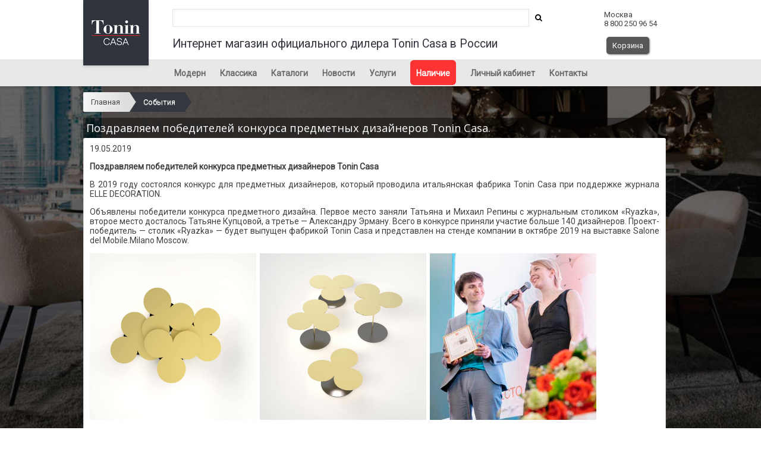

--- FILE ---
content_type: text/html; charset=utf-8
request_url: https://tonin.shop/news/19
body_size: 7903
content:
<html lang="ru">
<head>
    <meta charset="utf-8"/>
    <meta name="viewport" content="width=device-width, initial-scale=1" />
    <meta name="theme-color" content="#000" />
    <meta name="description" content="Объявлены победители конкурса предметного дизайна. Первое место заняли Татьяна и Михаил Репины с журнальным столиком «Ryazka», второе место досталось Татьяне Купцовой, а третье — Александру Эрману. Всего в конкурсе приняли участие больше 140 дизайнеров. Проект-победитель — столик «Ryazka» — будет выпущен фабрикой Tonin Casa и представлен на стенде компании в октябре 2019 на выставке Salone del Mobile.Milano Moscow.">
    <meta name="keywords" content="Москва, МО, Санкт-Петербург, Новосибирск, Екатеринбург, Нижний Новгород, Казань, Челябинск, Омск, Самара, Ростов-на-Дону, Уфа, Красноярск, Пермь, Воронеж, Волгоград, Тверь, не дорого, Италия, доступно, распродажа, сотрудничество, дизайнер, салон, магазин, официальный сайт, представитель, дилер, шоу-рум, скидки, в наличии, складская программа, склад, итальянские, конкурс, победа, Эль Декорейшн, Тонин Каса, Танин Каза, дизайнеры" />

    <title>Победители конкурса предметных дизайнеров Tonin Casa: 2019</title>

    <link rel="canonical" href="https://tonin.shop/news/19"/>
    <!--link rel="shortcut icon" href="/upload/favicon/kxqtcxqaie0sgdof4sdm.ico" type="image/x-icon"-->
    <link rel="icon" href="/favicon.svg" sizes="any" type="image/svg+xml">
    <link rel="apple-touch-icon" href="/favicon.svg">

    <link type="text/css" rel="stylesheet" href="/css/jquery-ui.structure.css" />
    <script src="/js/jquery.min.js"></script>
    <script src="/js/jquery-ui.min.js"></script>
    <script src="/js/jquery.inputmask.min.js"></script>

    <link rel="stylesheet" href="/css/photoswipe.css?rand=1" />
    <link rel="stylesheet" href="/css/default-skin.css?rand=988166">
    <script src="/js/photoswipe.min.js"></script>
    <script src="/js/photoswipe-ui-default.min.js"></script>

    <meta name="yandex-verification" content="6d1fbdc5524a3f48" />    <meta name="google-site-verification" content="XLSbkLXkLXiZ1zOFmz9H6zOEht1rkGTmXHEISpb6nDU" />
    <script src="/js/jquery.number.min.js"></script>

    <script src="/js/scripts.js?rand=810531"></script>
    <!--script src="/js/selectBoxIt.js"></script-->

    <script src="/js/web.js?48"></script>
    <link href='https://fonts.googleapis.com/css?family=Roboto&subset=latin-ext,cyrillic-ext' rel='stylesheet' type='text/css' />
    <link href='https://fonts.googleapis.com/css?family=Open+Sans&subset=latin-ext,cyrillic-ext' rel='stylesheet' type='text/css' />

    <script src="https://maps.googleapis.com/maps/api/js?key=AIzaSyB7aH6nt3gR98fPSmGZSaVXRziUR2Zn8Io&libraries=places"></script>

    <link type="text/css" rel="stylesheet" href="/css/font-awesome/css/font-awesome.min.css" />
    <link type="text/css" rel="stylesheet" href="/css/breadcrumbs.css?913" />
    <link type="text/css" rel="stylesheet" href="/css/css.css?416457" />
    <link type="text/css" rel="stylesheet" href="/css/m.css?636" />

    <link type="text/css" rel="stylesheet" href="/css/selectBoxIt.css?374" />

    <link type="text/css" rel="stylesheet" href="/fonts/stylesheet.css" />

    <!-- jQuery Modal -->
    <script src="/js/jquery.modal.min.js"></script>
    <link rel="stylesheet" href="/css/jquery.modal.min.css" />

    <script type="application/ld+json">
    {
        "@context": "https://schema.org",
        "@type": "Organization",
        "url": "https://tonin.shop",
        "name": "Tonin Shop",
        "logo": "https://tonin.shop/images/logo.png?rand=735",
        "alternateName": "Официальный интернет-магазин итальянской мебели Tonin Casa",
        "brand": "Tonin Casa",
        "address": {
            "@type": "PostalAddress",
            "addressLocality": "Москва"
          },
          "email": "zakaz@tonin.shop",
          "telephone": "+7-800-250-9654",
        "sameAs": [
            "https://www.facebook.com/tonin.shop/",
            "https://www.instagram.com/tonin.shop/"
        ]
    }
    </script>
    <style>
        body {
            background-color: #ffffff;
            color: #404040;
        }
        header {
            background-color: #ffffff;
        }
        header span.hslogan {
            color: #34373f;
        }
        .button {
            background: #575757;
            color:  #ffffff;
        }
        header span.haddress {
            color: #434343;
        }
        menu {
            background-color: #e8e8e8;
        }
        menu li a {
            color: #6a6a6a;
        }
        menu li a.active {
            color: #da0000;
        }
        menu li a:hover {
            color: #da0000;
        }
        menu li.red {
            background-color: #ff3333;
        }
        menu li.red a {
            color: #ffffff;
        }
        menu li.red a:hover {
            color: #ffffff;
        }
        footer {
            background-color: #34373f;
            height: 310px;
        }
        #footer div.block {
            height: 260px;
            border-bottom: 1px solid #ffffff;
        }
        #footer div.menu h2 {
            color: #ffffff;
        }
        #footer div.menu li a {
            color: #ffffff;
        }
        #footer div.copyright {
            color: #aaaaaa;
        }
        a {
            color: #34373f;
        }
        .unit p {
            color: #404040;
        }
        .unit h2 {
            color: #34373f;
        }
        .secunit a {
            color: #34373f;
        }
        .cat-list-unit a span {
            background: #000000;
            color: #ffffff;
        }
        .category-header {
            background: #000000;
            opacity: .65;
            color: #ffffff;
        }
        #breadcrumbs .current, #breadcrumbs .current:hover {
            background: #34373f;
            color: #ffffff;
        }
        #breadcrumbs .current::after,
        #breadcrumbs .current::before {
            border-left-color: #34373f;
        }

        #breadcrumbs .current:hover::after {
            border-left-color: #34373f;
        }
        .detail-unit h1 {
            color: #34373f;
        }
        .cart a {
            color: #34373f;
        }
        .discount_table .promocode-td {
            color: #34373f;
        }
        #plusprice {
            color: #da0000;
        }
        .old_price {
            color: #da0000;
        }

        select.product_select{
            background: url("/images/br_down.png") #cfcfcf no-repeat 98.5% !important; /* !important used for overriding all other customisations */
            background: url("/images/br_down.png") #cfcfcf no-repeat calc(100% - 10px) !important; /* Better placement regardless of input width */
            color: #000000;
        }

        select.attribute_select{
            background: url("/images/br_down.png") #cfcfcf no-repeat 98.5% !important; /* !important used for overriding all other customisations */
            background: url("/images/br_down.png") #cfcfcf no-repeat calc(100% - 10px) !important; /* Better placement regardless of input width */
            color: #000000;
        }

        .promo-header{
            background: #731d28 !important;
            color: #ffffff;
        }

        .promo-buttons a.register {
            background: #731d28 !important;
            color: #ffffff;
        }

        .promo-send-code {
            background: #731d28 !important;
            color: #ffffff;
        }
        .promo-cancel {
            color: #731d28;
        }
        .pswp__button--arrow--left,
        .pswp__button--arrow--right {
            background-color: #cdcdcd;
        }
        div.attributes {
            background: #d4d4d4 !important;
        }

        div.attributes table tr td{
            color: #8b8b8b;
        }

        .promocode_activate {
            background: #a7a7a7;
            color:  #ffffff;
            border-color: transparent;
        }

        .lk-header {
            color: #34373f;
        }

        @media all and (max-width: 768px) {
            header {
                background-color: #34373f;
            }
        }

        .unitsuccess {
            background-image: url('/upload/images/8tnt8kkn13un9zwwizy5.jpg');
        }
    </style>
</head>
<body style="background-size: cover; background-image: url('/upload/photos/big/h9723gquyannqqidsugg.jpg');">
<header>
    <div id="header">
                <a href="/" id="logolink">
            <img id="logoimg" src="/upload/images/2xqirwbshonnblxwepys.jpg" />
            <img id="mobile_logoimg" src="/upload/images/yf3op6b7m39tlejledyh.jpg" />
        </a>
        <i rel="domodal" class="fa fa-reorder" id="m-menu" data-modal="basemenu"></i>
        <i class="fa fa-search" id="m-search" rel="domodal" data-modal="hsearch"></i>
        <i class="fa fa-ba" id="m-search" rel="domodal" data-modal="hsearch"></i>
        <span class="mhide2 hsearch" id="hsearch"><form id="search" action="/search/" method="get"><input id="hsearchinput" name="query" /><a id="hsearchloop" href="#" onclick="$('form#search').submit(); return false;"><i class="fa fa-search"></i></a></form></span>
        <span class="mhide2 hslogan"> Интернет магазин официального дилера Tonin Casa в России</small></span>
        <a href="tel:+78002509654"><i class="fa fa-phone" id="m-phone"></i></a>
        <span class="haddress mhide" style="margin-top: 7px;">Москва <br /> 8 800 250 96 54            <br />
                        <br /><a id="checkout" class="button" href="/checkout/" style="display: inline-block;margin-top:0px;">Корзина <span class="checkout_count" style="display: none;"></span></a></span>
            <a href="/checkout/" id="mobile_checkout"><i class="fa fa-shopping-cart" id="m-cart"> <span class="checkout_count_mobile"></span></i></a>
            

    </div>
</header>
<menu id="basemenu">
    <ul>
        <li ><a href="/catalog/modern/">Модерн</a></li><li ><a href="/catalog/classic/">Классика</a></li><li ><a href="/page/кatalogi/">Каталоги</a></li><li ><a href="/news/">Новости</a></li><li ><a href="/page/uslugi/">Услуги</a></li><li class="red"><a href="/catalog/nalichie/">Наличие</a></li><li ><a href="/cabinet/">Личный кабинет</a></li><li ><a href="/page/contacts/">Контакты</a></li>
<script>
    /*$(document).ready(function() {
        $("#parent0").click();
        //console.log("#parent0");
    });*/
</script
    </ul>
</menu>
<main style="">
    <div class="undermenu">
        <ul id="breadcrumbs"><li><a href="/">Главная</a></li>
<li><a class="current" href="/news/">События</a></li></ul>
            </div>
    <h2 class="red">Поздравляем победителей конкурса предметных дизайнеров Tonin Casa.</h2>
<div class="unit page">
    <time datetime="2019-05-19">19.05.2019</time><br>
    <p style="text-align: justify;"><strong>Поздравляем победителей конкурса предметных дизайнеров Tonin Casa</strong></p>
<p style="text-align: justify;">В 2019 году состоялся конкурс для предметных дизайнеров, который проводила итальянская фабрика Tonin Casa при поддержке журнала ЕLLЕ DЕСОRАТIОN.</p>
<p style="text-align: justify;">Объявлены победители конкурса предметного дизайна. Первое место заняли Татьяна и Михаил Репины&nbsp;с журнальным столиком &laquo;Ryazka&raquo;, второе место досталось Татьяне Купцовой, а третье &mdash; Александру Эрману. Всего в конкурсе приняли участие больше 140 дизайнеров. Проект-победитель &mdash; столик &laquo;Ryazka&raquo; &mdash; будет выпущен фабрикой&nbsp;Tonin Casa&nbsp;и представлен на стенде компании в октябре 2019 на выставке&nbsp;Salone del Mobile.Milano Moscow.</p>
<p style="text-align: justify;"><img src="../../../files/Статья44.jpg" alt="Столик Ryazka Tonin Casa Татьяна и Михаил Репины" width="280" height="280" />&nbsp; <img src="../../../files/Статья55.jpg" alt="Столик Ryazka Tonin Casa Татьяна и Михаил Репины" width="280" height="280" />&nbsp; <img src="../../../files/Статья6777.jpg" alt="Столик Ryazka Tonin Casa Татьяна и Михаил Р" width="280" height="280" /></p>
<p style="text-align: justify;"><img src="../../../../files/Статья666.jpg" alt="Столик Ryazka Tonin Casa Татьяна Репина" width="280" height="280" />&nbsp; <img src="../../../../files/Статья11.jpg" alt="Tonin Casa конкурс 2019 Победители" width="280" height="280" />&nbsp; <img src="../../../../files/Статья33.jpg" alt="Столик Ryazka Tonin Casa Татьяна Репина" width="280" height="280" /></p>
<p style="text-align: justify;"><strong>Победительница конкурса, Татьяна Репина:</strong></p>
<p style="text-align: justify;">&laquo;Наш проект &laquo;РЯСКА&raquo; занял первое место в конкурсе для итальянской фабрики&nbsp;Tonin Casa. Жюри оценили возможности производства, универсальность, масштабирование, модульность идеи и эстетику. Столики вдохновлены флористическими мотивами, образом ряски в лесном пруду.&raquo;</p>
<p style="text-align: center;"><strong>Жюри конкурса:</strong></p>
<p style="text-align: center;">Эрнесто Барбьери (совладелец фабрики Tonin Casa)</p>
<p style="text-align: center;"><img src="../../../files/300x300_0xac120002_10784107701549032011.jpg" alt="Эрнесто Барбьери (совладелец фабрики Tonin Casa)" width="250" height="250" /></p>
<p style="text-align: center;">Елена Архипова (архитектор, эксперт в области дизайна)</p>
<p style="text-align: center;"><img src="../../../files/300x300_0xac120002_14109713051549032078.jpg" alt="Елена Архипова (архитектор, эксперт в области дизайна)" width="260" height="260" /></p>
<p style="text-align: center;">Алексей Дорожкин (главный редактор журнала ELLE Decoration)</p>
<p style="text-align: center;"><img src="../../../files/300x300_0xac120002_18600116851549032259.jpg" alt="Алексей Дорожкин (главный редактор журнала ELLE Decoration)" width="260" height="260" /></p>
<p style="text-align: center;">Ванда Ельмини (дизайнер Missoni Home)</p>
<p><img style="display: block; margin-left: auto; margin-right: auto;" src="../../../files/300x300_0xac120002_11250802591549291621.jpg" alt="Ванда Ельмини (дизайнер Missoni Home)" width="260" height="260" /></p>
<p style="text-align: center;">&nbsp;</p>
<p style="text-align: center;">Оформить предзаказ и посмотреть варианты отделки продукции Tonin Casa можно на нашем сайте.<br />При оформлении заказа с сайта - дополнительная персональная скидка. <br />Осуществляем доставку по всей России. <br />Если Вы хотите получить консультацию нашего специалиста, звоните: <span class="haddress mhide" style="margin-top: 7px;">8 800 250 96 54</span></p></div></main>
<footer>
    <div id="footer">
        <div class="block">
            <div class="mhide menu">
                <h2>Tonin Casa</h2>
                <ul>
                    <li ><a href="/catalog/modern/">Модерн</a></li><li ><a href="/catalog/classic/">Классика</a></li><li ><a href="/page/кatalogi/">Каталоги</a></li><li ><a href="/news/">Новости</a></li><li ><a href="/page/uslugi/">Услуги</a></li><li class="red"><a href="/catalog/nalichie/">Наличие</a></li><li ><a href="/cabinet/">Личный кабинет</a></li><li ><a href="/page/contacts/">Контакты</a></li>
<script>
    /*$(document).ready(function() {
        $("#parent0").click();
        //console.log("#parent0");
    });*/
</script
                </ul>
            </div>
            <div class="menu mfooterblock">
                <h2>Мы в социальных сетях</h2>
                <ul>
                    <li>
                                                                                                                            <a target="_blank" href="https://vk.com/tonin_shop"><img src="/images/vk.png" alt="VK" width="26" height="26" hspace="3" /></a>
                                                                            <a target="_blank" href="https://t.me/tonin_casa"><img src="/images/telegram.png" width="26" height="26"  alt="Telegram"  hspace="3" /></a>
                                            </li>
                </ul>
                <h2>Правовая информация</h2>
                <ul>
                    <li>
                        <a>Обращаем Ваше внимание на то, что данный интернет-сайт носит исключительно информационно-ориентировочный характер и не является публичной офертой, определяемой положениями Статьи 437 Гражданского кодекса РФ.</a>
                    </li>
                </ul>
            </div>
        </div>
        <div class="mhide copyright">
            ©2025 «Tonin.shop». Официальный дилер Tonin CASA. 100% made in Italy.        </div>
    </div>
</footer>
<div id="facdescr"></div>

<div id="discount_modal" class="modal">
    <div class="promo-image">
        <img src="/upload/images/rdwkzumxgdhxyw3o5wu0.jpg" alt="" />
    </div>
    <form id="promo_form">
    <div class="promo-main">
        <div class="promo-header">
            <div class="promo-header-h1">
                <div class="promo-header-logo">
                    <!--img src="/upload/images/i4jss0jd4yiglmyivffb.png" alt="" / -->
                </div>
                <span class="h1">ПОЛУЧИТЬ</small></span><br/>
                ПЕРСОНАЛЬНУЮ СКИДКУ
                <div class="promo-header-bottom">
                    СКИДКА БУДЕТ АКТИВНА В ТЕЧЕНИЕ <span class="days">7</span> КАЛЕНДАРНЫХ ДНЕЙ
                </div>

                <div class="promo-header-counter" id="promo-header-counter">
                </div>
            </div>

        </div>
        <div class="promo-body">
            <input type="text" id="promo-phone" class="promo-phone" required placeholder="ВАШ НОМЕР ТЕЛЕФОНА" />

            <div class="promo-buttons">
                <div class="promo-left-button">
                    <a class="pull-right promo-cancel" href="#" rel="modal:close">Нет, спасибо</a>
                </div>
                <div class="promo-right-button">
                    <a href="#" id="promo-send-code" class="button promo-send-code">ПОЛУЧИТЬ СКИДКУ</a>
                </div>
            </div>


            <input type="hidden" id="code_sended" value="0" />
            <input type="hidden" id="user_logged" value="0" />

            <input type="hidden" id="personal_discount_active" value="0" />

            <input type="hidden" id="use_basket" value="1" />

            <input type="hidden" id="promo_delay" value="255" />

            <input type="hidden" id="use_global_promo" value="0" />

            <div class="promo-buttons">
                <div class="promo-info">
                    Я даю согласие на обработку моих персональных данных. В соответствии со статьей 9 Федерального закона
                    от 27 июля 2006 года N 152 ФЗ «О персональных данных», даю согласие на обработку моих персональных
                    данных интернет-магазину Tonin Casa                </div>
            </div>
        </div>
    </div>
    </form>
</div>

<div id="calculate_modal" class="modal modal-half">
    <form id="calculate_form">
        <div id="promo-header-logo" class="promo-header-logo2" style="background-image: url('/images/caliaitalia.jpg');"></div>
        <div class="promo-main">
            <div class="promo-body" id="calculate-body-main">
                <div id="promo-header" class="promo-header2">Рассчитать стоимость</div>

                <input type="text" id="calculate-phone" class="promo-phone" required placeholder="ВАШ НОМЕР ТЕЛЕФОНА" />
                <input type="text" id="calculate-name" class="promo-input" required placeholder="КАК МЫ МОЖЕМ К ВАМ ОБРАЩАТЬСЯ?" />
                <input type="text" id="calculate-question" class="promo-input" required placeholder="ВАШИ ПОЖЕЛАНИЯ" />

                <img src="/captcha/default" width="250" height="34" alt="Captcha" class="captcha" />                <input type="text" id="promo_captcha" class="promo-input" required placeholder="ВВЕДИТЕ ТЕКСТ С КАРТИНКИ" />

                <div id="promo-errors" class="promo-errors">
                </div>

                <div class="promo-buttons">
                    <div class="promo-full-button">
                        <a href="#" id="send-calculate" class="button promo-send-code">Рассчитать стоимость</a>
                    </div>
                </div>


                <input type="hidden" id="code_sended" value="0" />
                <input type="hidden" id="user_logged" value="0" />

                <div class="promo-buttons">
                    <div class="promo-info">
                        Я даю согласие на обработку моих персональных данных. В соответствии со статьей 9 Федерального закона
                        от 27 июля 2006 года N 152 ФЗ «О персональных данных», даю согласие на обработку моих персональных
                        данных интернет-магазину Tonin Casa                    </div>
                </div>
            </div>
        </div>
        <div class="promo-success">
            <div class="promo-header2" id="calculate-success-main" style="display: none; margin-top: 10px;">
                Ваша заявка успешно отправлена!
                <br/>
                Наши менеджеры свяжутся с Вами в ближайшее время.
            </div>
        </div>
    </form>
</div>


<div id="calculate-success-promo" style="display: none; margin-top: 30px;">
    Ваша заявка успешно отправлена!
    <br/>
    Наши менеджеры свяжутся с Вами в ближайшее время.
</div>

<div id="show_price_modal" class="modal modal-half">
    <div id="promo-header-logo" class="show-price-header">
        СТОИМОСТЬ ИЗДЕЛИЙ ДОСТУПНА ТОЛЬКО ЗАРЕГИСТРИРОВАННЫМ ПОЛЬЗОВАТЕЛЯМ
    </div>
    <div id="show-price-login" style="display: none;">
        <form id="show_price_login_form">
            <div id="promo-header" class="show-price-header2">ВОЙТИ</div>
            <div class="promo-main">
                <div class="show-price-body" id="calculate-body">
                    <input type="text" id="login_phone" class="promo-phone" required placeholder="ВАШ НОМЕР ТЕЛЕФОНА" />
                    <input type="password" id="login_password" class="promo-input" required placeholder="ПАРОЛЬ" />
                    <p id="login_error" class="promo-errors">
                    </p>

                    <div class="promo-buttons">
                        <div class="promo-full-button">
                            <a href="#" id="show-price-send-login" class="button promo-send-code">Войти</a>
                        </div>
                    </div>

                    <div class="show-price-bottom-links">
                        <a href="#" class="show-price-open-registration">Регистрация</a>
                        <a href="#" class="show-price-open-forgot">Забыли пароль?</a>
                    </div>
                </div>
            </div>
        </form>
    </div>
    <div id="show-price-forgot" style="display: none;">
        <form id="show_price_forgot_form">
            <div id="promo-header" class="show-price-header2">ЗАБЫЛИ ПАРОЛЬ?</div>
            <div class="promo-main">
                <div class="show-price-body" id="calculate-body">
                    <input type="text" id="forgot_phone" class="promo-phone" required placeholder="ВАШ НОМЕР ТЕЛЕФОНА" />
                    <img src="/captcha/default" width="250" height="34" alt="Captcha" class="captcha" />                    <input type="text" id="forgot_captcha" class="promo-input" required placeholder="ВВЕДИТЕ ТЕКСТ С КАРТИНКИ" />
                    <p id="forgot_error" class="promo-errors">
                    </p>
                    <div id="forgot_confirm" style="display: none;">
                        <input class="promo-input"  type="text" name="forgot_code" id="forgot_code" value="" placeholder="Введите код из SMS"/>
                        <input type="hidden" name="forgot_code_sended" id="forgot_code_sended" value="" />
                    </div>
                    <div class="promo-buttons">
                        <div class="promo-full-button">
                            <a href="#" id="show-price-send-forgot" class="button promo-send-code">Получить код</a>
                        </div>
                    </div>

                    <div class="show-price-bottom-links">
                        <a href="#" class="show-price-open-registration">Регистрация</a>
                        <a href="#" class="show-price-open-login">Войти</a>
                    </div>
                </div>
            </div>
        </form>
    </div>
    <div id="show-price-register">
        <form id="show_price_form">
            <div id="promo-header" class="show-price-header2">РЕГИСТРАЦИЯ</div>
            <div class="promo-main">
                <div class="show-price-body" id="calculate-body">
                    <input type="text" id="show-price-name" class="promo-input" required placeholder="ВАШЕ ИМЯ" />
                    <input type="text" id="show-price-phone" class="promo-phone" required placeholder="ВАШ НОМЕР ТЕЛЕФОНА" />
                    <input type="text" id="show-price-email" class="promo-input" required placeholder="EMAIL" />
                    <input type="password" id="show-price-password" class="promo-input" required placeholder="ПАРОЛЬ" />
                    <input type="password" id="show-price-password2" class="promo-input" required placeholder="ПОВТОРИТЕ ПАРОЛЬ" />
                    <img src="/captcha/default" width="250" height="34" alt="Captcha" class="captcha" />                    <input type="text" id="show-price-captcha" class="promo-input" required placeholder="ВВЕДИТЕ ТЕКСТ С КАРТИНКИ" />
                    <div id="show-price-errors" class="promo-errors">
                    </div>

                    <div class="promo-buttons">
                        <div class="promo-full-button">
                            <a href="#" id="show-price-send-code" class="button show-price-send-code">Получить код</a>
                        </div>
                    </div>

                    <div id="send-code-register-buttons" style="display: none;">

                        <input type="text" id="show-price-code" class="promo-input" required placeholder="КОД ПОДТВЕРЖДЕНИЯ" />

                        <div class="promo-buttons">
                            <div class="promo-full-button">
                                <a href="#" id="send-show-register" disabled="" class="button promo-send-code">Зарегистрироваться</a>
                            </div>
                        </div>
                    </div>

                    <div class="show-price-bottom-links">
                        <a href="#" class="show-price-open-login">Уже зарегистрированы?</a>
                    </div>

                    <input type="hidden" id="code_sended" value="0" />
                    <input type="hidden" id="user_logged" value="0" />
                </div>
            </div>
        </form>
    </div>
    <div class="promo-main">
        <div class="promo-body" id="calculate-success" style="display: none; margin-top: 30px;">
            Ваша заявка успешно отправлена!
            <br/>
            Наши менеджеры свяжутся с Вами в ближайшее время.
        </div>
    </div>
</div>


<div id="show-price-success-promo" style="display: none; margin-top: 30px;">
    Ваша заявка успешно отправлена!
    <br/>
    Наши менеджеры свяжутся с Вами в ближайшее время.
</div>


<!-- Yandex.Metrika counter -->
<script type="text/javascript" >
    (function (d, w, c) {
        (w[c] = w[c] || []).push(function() {
            try {
                w.yaCounter45883374 = new Ya.Metrika({
                    id:45883374,
                    clickmap:true,
                    trackLinks:true,
                    accurateTrackBounce:true,
                    webvisor:true,
                    trackHash:true
                });
            } catch(e) { }
        });

        var n = d.getElementsByTagName("script")[0],
            s = d.createElement("script"),
            f = function () { n.parentNode.insertBefore(s, n); };
        s.type = "text/javascript";
        s.async = true;
        s.src = "https://mc.yandex.ru/metrika/watch.js";

        if (w.opera == "[object Opera]") {
            d.addEventListener("DOMContentLoaded", f, false);
        } else { f(); }
    })(document, window, "yandex_metrika_callbacks");
</script>
<noscript><div><img src="https://mc.yandex.ru/watch/45883374" style="position:absolute; left:-9999px;" alt="" /></div></noscript>
<!-- /Yandex.Metrika counter --><!-- Global Site Tag (gtag.js) - Google Analytics -->
<script async src="https://www.googletagmanager.com/gtag/js?id=UA-107443677-1"></script>
<script>
    window.dataLayer = window.dataLayer || [];
    function gtag(){dataLayer.push(arguments)};
    gtag('js', new Date());

    gtag('config', 'UA-107443677-1');
</script><script>
        (function(w,d,u){
                var s=d.createElement('script');s.async=true;s.src=u+'?'+(Date.now()/60000|0);
                var h=d.getElementsByTagName('script')[0];h.parentNode.insertBefore(s,h);
        })(window,document,'https://cdn-ru.bitrix24.ru/b4487787/crm/site_button/loader_2_swn4mq.js');
</script>

</body>
</html>